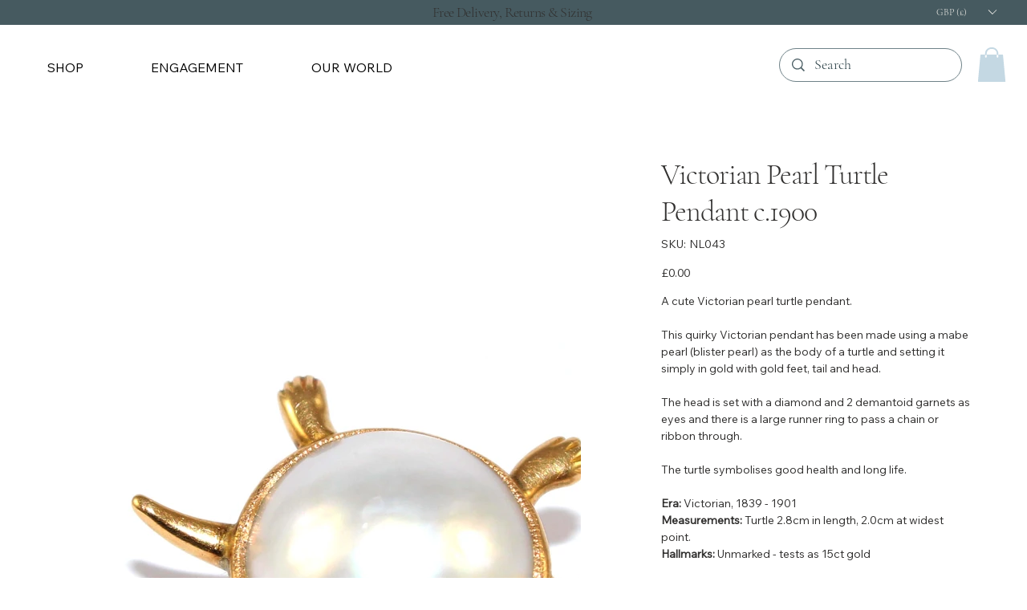

--- FILE ---
content_type: application/javascript
request_url: https://static.parastorage.com/services/form-app/1.2292.0/client-viewer/form-app-checkbox.chunk.min.js
body_size: -666
content:
"use strict";(("undefined"!=typeof self?self:this).webpackJsonp__wix_form_app=("undefined"!=typeof self?self:this).webpackJsonp__wix_form_app||[]).push([[8279],{32630:(e,s,f)=>{f.r(s),f.d(s,{default:()=>r});var p=f(20011),t=f(27762),n=f.n(t),i=f(42301),o=f(874);const r=e=>{const s=i.Z9.CHECKBOX;return n().createElement(o.W,(0,p.Z)({},e,{fieldType:s}))}}}]);
//# sourceMappingURL=form-app-checkbox.chunk.min.js.map